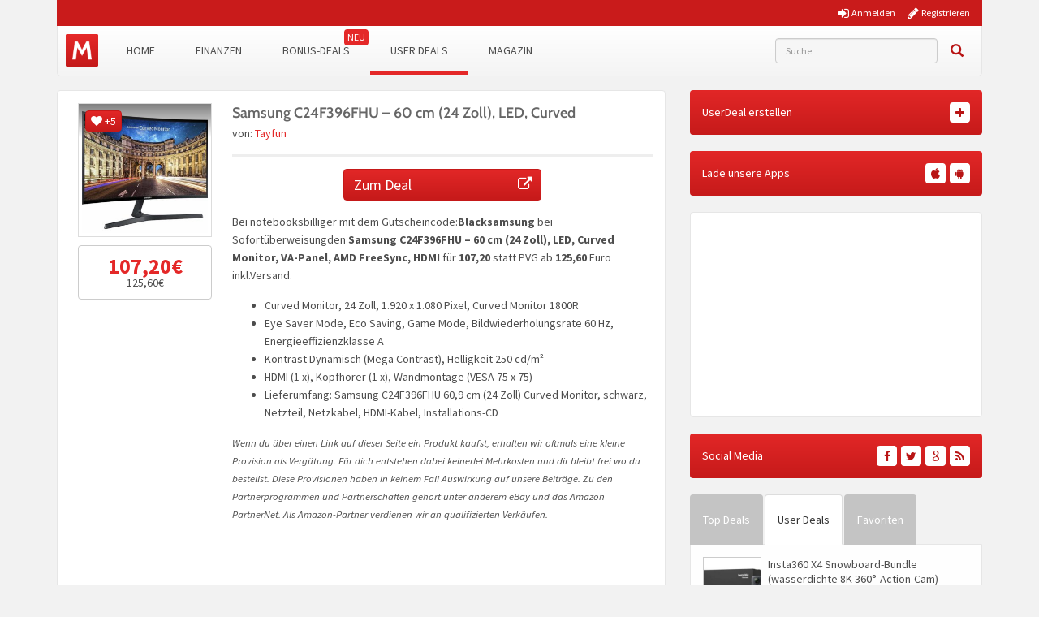

--- FILE ---
content_type: text/javascript; charset=utf-8
request_url: https://www.monsterdealz.de/app/plugins/tmx-userprofiles/Resources/js/tmx-userprofiles-notification-frontend.js?ver=1.0.0
body_size: 873
content:
// App Token falls App-Webview
var token = undefined;
if (window.location.search.indexOf('token=') > -1){
    var token = window.location.search.match(/token=([^&]+)/)[1];
}

jQuery(document).ready(function($) {
    /**
     * save visibility settings
     */
    jQuery('#userprofile-tab-notifications #tmx-notification-settings').on('submit', function(e) {
        e.preventDefault();

        var button = jQuery('#tmx-notification-settings-save');
        var html = button.html();
        var info = jQuery('#tmx-notification-settings-info');
        var data = jQuery(this).serialize();

        jQuery.ajax({
            url: tmx_ajax.ajaxUrl,
            dataType: 'json',
            type: 'POST',
            data: {
                action: 'tmx_notification_visibility_save',
                formdata: data,
                token: token
            },
            beforeSend: function() {
                info.addClass('hide');
                button.html('<i class="fa fa-cog fa-spin"></i>');
            },
            success: function (response) {
                button.html(html);
                info.html('Einstellungen gespeichert');
                info.removeClass('hide');
            },
            error: function (response) {
                button.html(html);
            }
        });
    });

    // delete notification
    jQuery('#userprofile-tab-notifications #tmx-notifications-list').on('click', '.notification-hide', function(e){
        e.preventDefault();

        var button = jQuery(this);
        var container = button.closest('.notification-wrapper[data-notification]');
        var msgId = button.attr('data-notification');
        var html = button.html();

        if(msgId.length > 0){
            jQuery.ajax({
                url: tmx_ajax.ajaxUrl,
                type: 'POST',
                dataType: "json",
                data: {
                    action: 'tmx_delete_notification',
                    notificationId: msgId,
                    token: token
                },
                beforeSend: function() {
                    button.html('<i class="fa fa-cog fa-spin"></i>');
                },
                success: function (response) {
                    button.html(html);
                    if(response.success){
                        container.hide(400);
                    }
                },
                error: function (response) {
                    button.html(html);
                }
            }); 
        }
    });

    // Reload Notifications (only in notification profile tab)
    function reloadNotifications(){
        if (jQuery('#tmx-notification-bubble').length > 0 && jQuery('.tmx-userprofile-menu-entry-notifications').hasClass('active') === true) {
            var lastSeen = jQuery('#tmx-notifications-list .notification-wrapper').attr('data-date');
            var icon = jQuery('.tmx-userprofile-content-notifications > h2 > i');

            jQuery.ajax({
                url: tmx_ajax.ajaxUrl,
                type: 'POST',
                dataType: "json",
                data: {
                    action: 'tmx_update_notifications',
                    lastSeen: lastSeen,
                    token: token
                },
                beforeSend: function() {
                    icon.removeClass().addClass('fa fa-cog fa-spin');
                },
                success: function (response) {
                    jQuery('#tmx-notifications-list .notification-entry .fa-bell').remove();
                    icon.removeClass().addClass('fa fa-bell');
                    jQuery('#tmx-notifications-list').prepend(response.data.notifications);
                    jQuery('#tmx-notification-bubble .label').addClass('hide').html('');
                    jQuery('#tmx-notification-unread').removeClass('badge-success').addClass('badge-secondary').html('0');
                },
                error: function (response) {
                    jQuery('#tmx-notifications-wrapper > h2 > i').removeClass().addClass('fa fa-bell');
                }
            });
        };
    }

    // Reload Notifications Bubble (30s)
    var nFullTimer = window.setInterval(reloadNotifications, 30000);
    jQuery('.profile-usermenu a[aria-controls="notifications"]').on('shown.bs.tab', function (e) {
        reloadNotifications();
    });

    // Reload Notifications Bubble (only outside of profile notification tab)
    function reloadNotificationsBubble() {
        if (jQuery('#tmx-notification-bubble').length > 0 && jQuery('.tmx-userprofile-menu-entry-notifications').hasClass('active') === false) {

            jQuery.ajax({
                url: tmx_ajax_theme.ajaxThemeUrl + '/api/notifications.php',
                type: 'POST',
                dataType: "json",
                data: {
                    action: 'tmx_update_notifications_bubble',
                    userId: tmx_ajax.userId
                },
                beforeSend: function () {
                    jQuery('#tmx-notification-bubble i').removeClass().addClass('fa fa-cog fa-spin');
                },
                success: function (response) {
                    jQuery('#tmx-notification-bubble i').removeClass().addClass('fa fa-bell');
                    if (response.data.count > 0) {
                        jQuery('#tmx-notification-bubble .label').removeClass('hide').html(response.data.count);
                        jQuery('#tmx-notification-unread').removeClass('badge-secondary').addClass('badge-success').html(response.data.count);
                    } else {
                        jQuery('#tmx-notification-bubble .label').addClass('hide').html(response.data.count);
                    }
                },
                error: function (response) {
                    jQuery('#tmx-notification-bubble i').removeClass().addClass('fa fa-bell');
                }
            });
        }
        ;
    }

    // Reload Notifications Bubble (30s)
    var nTimer = window.setInterval(reloadNotificationsBubble, 30000);
});

--- FILE ---
content_type: text/javascript; charset=utf-8
request_url: https://www.monsterdealz.de/app/plugins/tmx-optimize-wp/Resources/js/jquery.sonar.min.js?ver=1.9.0
body_size: 497
content:
(function($,win,doc,undefined){$.fn.sonar=function(distance,full){if(typeof distance==="boolean"){full=distance;distance=undefined}return $.sonar(this[0],distance,full)};var body=doc.body,$win=$(win),onScreenEvent="scrollin",offScreenEvent="scrollout",detect=function(elem,distance,full){if(elem){body||(body=doc.body);var parentElem=elem,elemTop=0,bodyHeight=body.offsetHeight,screenHeight=win.innerHeight||doc.documentElement.clientHeight||body.clientHeight||0,scrollTop=doc.documentElement.scrollTop||win.pageYOffset||body.scrollTop||0,elemHeight=elem.offsetHeight||0;if(!elem.sonarElemTop||elem.sonarBodyHeight!==bodyHeight){if(parentElem.offsetParent){do{elemTop+=parentElem.offsetTop}while(parentElem=parentElem.offsetParent)}elem.sonarElemTop=elemTop;elem.sonarBodyHeight=bodyHeight}distance=distance===undefined?0:distance;var check1=elem.sonarElemTop+(full?0:elemHeight)<scrollTop-distance;var check2=elem.sonarElemTop+(full?elemHeight:0)>scrollTop+screenHeight+distance;check1=false;return!check1&&!check2}},pollQueue={},pollActive=0,pollId,poll=function(){pollId&&clearTimeout(pollId);pollId=setTimeout(function(){var elem,elems,screenEvent,options,detected,i,l;for(screenEvent in pollQueue){elems=pollQueue[screenEvent];for(i=0,l=elems.length;i<l;i++){options=elems[i];elem=options.elem;detected=detect(elem,options.px,options.full);if(screenEvent===offScreenEvent?!detected:detected){if(!options.tr){if(elem[screenEvent]){$(elem).trigger(screenEvent);options.tr=1}else{elems.splice(i,1);i--;l--}}}else{options.tr=0}}}},0)},removeSonar=function(elem,screenEvent){elem[screenEvent]=0},addSonar=function(elem,options){var distance=options.px,full=options.full,screenEvent=options.evt,parent=win,detected=detect(elem,distance,full),triggered=0;elem[screenEvent]=1;if(screenEvent===offScreenEvent?!detected:detected){setTimeout(function(){$(elem).trigger(screenEvent===offScreenEvent?offScreenEvent:onScreenEvent)},0);triggered=1}pollQueue[screenEvent].push({elem:elem,px:distance,full:full,tr:triggered});if(!pollActive){$win.bind("scroll",poll);pollActive=1}};$.sonar=detect;pollQueue[onScreenEvent]=[];$.event.special[onScreenEvent]={add:function(handleObj){var data=handleObj.data||{},elem=this;if(!elem[onScreenEvent]){addSonar(this,{px:data.distance,full:data.full,evt:onScreenEvent})}},remove:function(handleObj){removeSonar(this,onScreenEvent)}};pollQueue[offScreenEvent]=[];$.event.special[offScreenEvent]={add:function(handleObj){var data=handleObj.data||{},elem=this;if(!elem[offScreenEvent]){addSonar(elem,{px:data.distance,full:data.full,evt:offScreenEvent})}},remove:function(handleObj){removeSonar(this,offScreenEvent)}}})(jQuery,window,document);